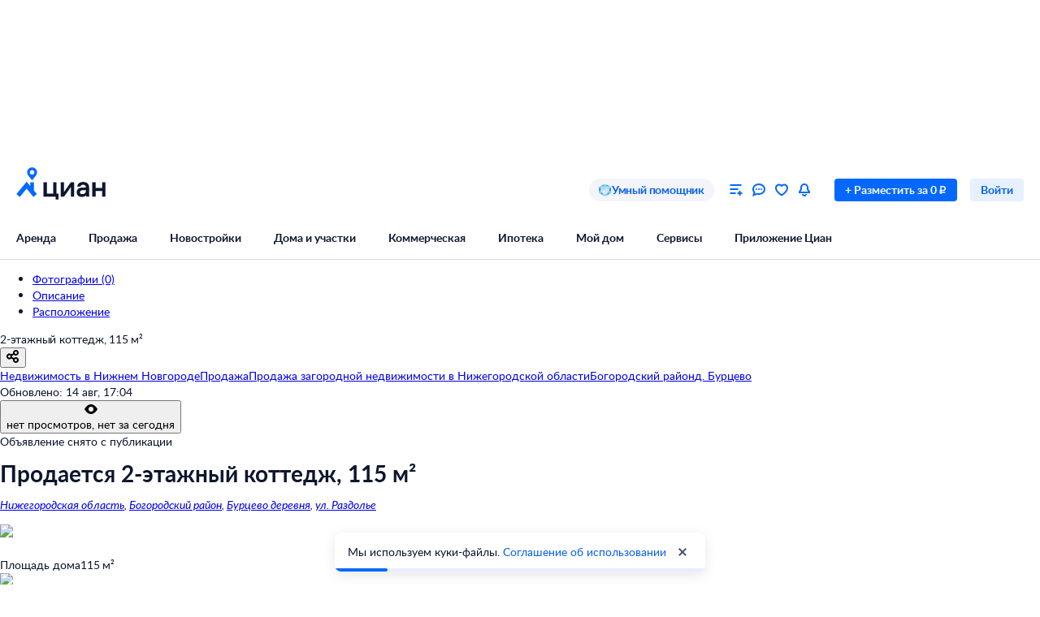

--- FILE ---
content_type: application/javascript
request_url: https://static.cdn-cian.ru/frontend/frontend-offer-card/chunk.d55ab6a14066759d.js
body_size: 6544
content:
"use strict";(self.__LOADABLE_LOADED_CHUNKS__=self.__LOADABLE_LOADED_CHUNKS__||[]).push([["7318"],{37015:function(a,e,n){n.d(e,{y:function(){return i}});var t=n(70210);n(72362);var o=n(76933);function i(a){var e=a.children,n=a.id;return(0,t.jsx)("div",{"data-name":"CardSection",className:o.section,id:n,children:e})}},67331:function(a,e,n){n.d(e,{_:function(){return H}});var t=n(97472),o=n(5541),i=n(70210),r=n(72362),c=n(68859),l=n(86288),s=n(39689),b=n(89668),x=n(36001),d=n(7996),u=n(63219),f=n(8284),_=function(a){function e(){return(0,x._)(this,e),(0,b._)(this,e,arguments)}return(0,u._)(e,a),(0,d._)(e,[{key:"componentDidMount",value:function(){if("undefined"!=typeof document&&document.querySelectorAll&&0===document.querySelectorAll('script[src="https://cdn.cian.site/finance/offer-card-service-place-under-map/widget.js"]').length){var a=document.createElement("script");a.async=!0,a.src="https://cdn.cian.site/finance/offer-card-service-place-under-map/widget.js",document.head.appendChild(a)}}},{key:"render",value:function(){return(0,i.jsx)("div",{"data-name":"OfferCardServicePlaceUnderMap",className:f.container,dangerouslySetInnerHTML:{__html:this.props.markup}})}}]),e}(r.Component);function p(a){return a.widgetsMarkup.underMapMarkup}var h=n(52807);function m(){(0,h.ca)("eventSite",{action:"click_online",category:"card",label:"Mortgage_calculator",name:"oldevent",useLastProducts:!0})}function g(){(0,h.ca)("eventSite",{action:"click_details",category:"card",label:"Mortgage_calculator",name:"oldevent",useLastProducts:!0})}function v(){(0,h.ca)("eventSite",{action:"click_logo",category:"card",label:"Mortgage_calculator",name:"oldevent",useLastProducts:!0})}var k=n(37311),w=n(54769),j=n(92288),y=n(29359),C=n(89105),N=n(17326),M=n(38785),L=n(33389),S=n(54305),A=n(85729),P=n(59404),T=n(95446),U=n(57249);function z(a){var e,n=a.initialPrice,t=a.initialRate,o=a.initialYears,c=(0,k._)(r.useState(n),2),l=c[0],s=c[1],b=(0,k._)(r.useState(l*(a.initialPaymentPercent/100)),2),x=b[0],d=b[1],u=(0,k._)(r.useState(t),2),f=u[0],_=u[1],p=(0,k._)(r.useState(o),2),h=p[0],m=p[1],g=Math.min(100,Math.floor(x/l*100)),v=(0,U.o)(l,x,f,12*h),z=r.useMemo(function(){return{minPrice:Math.min(1e5,n),maxPrice:Math.max(5e7,n)}},[n]),q=z.minPrice,D=z.maxPrice;return(0,i.jsxs)("div",{"data-name":"MortgageCalculator",className:P.container,children:[(0,i.jsxs)("a",{href:I("logo"),target:"_blank",rel:"noopener noreferrer",onClick:a.onLogoClick,className:P.logo,children:[(0,i.jsx)("div",{className:P.icon}),(0,i.jsxs)("div",{children:[(0,i.jsx)("span",{className:(0,S.A)(P.title,P.bold),children:"циан"}),(0,i.jsx)("span",{className:(0,S.A)(P.title,P.dot),children:"."}),(0,i.jsx)("span",{className:P.title,children:"ипотека"})]})]}),(0,i.jsxs)("div",{className:P.fields,children:[(0,i.jsx)("div",{className:P.field,children:(0,i.jsx)(w.z,{label:"Стоимость недвижимости",withoutMargin:!0,children:(0,i.jsx)(j.q,{value:l,onChange:s,rightAdornment:(0,i.jsx)(y.j,{children:"₽"}),min:q,max:D,step:1e5})})}),(0,i.jsxs)("div",{className:P.field,children:[(0,i.jsx)("div",{className:P.percent,children:(0,i.jsxs)(C.UIText2,{as:"span",color:"black_60",children:[g,"%"]})}),(0,i.jsx)(w.z,{label:"Первоначальный взнос",withoutMargin:!0,children:(0,i.jsx)(j.q,{value:x,onChange:d,rightAdornment:(0,i.jsx)(y.j,{children:"₽"}),min:0,max:l,step:1e5})})]}),(0,i.jsx)("div",{className:P.field,children:(0,i.jsx)(w.z,{label:"Ставка",withoutMargin:!0,children:(0,i.jsx)(j.q,{value:f,onChange:_,rightAdornment:(0,i.jsx)(y.j,{children:"%"}),min:0,max:20,step:.1})})}),(0,i.jsx)("div",{className:P.field,children:(0,i.jsx)(w.z,{label:"Срок",withoutMargin:!0,children:(0,i.jsx)(j.q,{value:h,onChange:m,rightAdornment:(0,i.jsx)(y.j,{children:(0,L.plural)(h,["год","года","лет"])}),min:1,max:30,step:1})})}),(0,i.jsx)("div",{className:(0,S.A)(P.field,P.result,P.strong),children:(0,i.jsx)(w.z,{label:"Ежемесячный платеж",withoutMargin:!0,children:(0,i.jsxs)(N.UIHeading2,{as:"span",children:[(0,U.Z)(v)," ₽"]})})}),(0,i.jsx)("div",{className:(0,S.A)(P.field,P.result),children:(0,i.jsx)(w.z,{label:"Необходимый доход",withoutMargin:!0,children:(0,i.jsxs)(N.UIHeading2,{as:"span",children:[(0,U.Z)(v/.6)," ₽"]})})})]}),(0,i.jsxs)(N.UIHeading3,{children:["Один запрос в ",(e=a.banksList.length,(0,A.t)(e,R))]}),(0,i.jsx)("div",{className:P.banks,children:(0,i.jsx)(T.A,{banksList:a.banksList})}),(0,i.jsxs)("div",{className:P.buttons,children:[(0,i.jsx)(M.z,{href:I("online"),target:"_blank",rel:"noreferrer noopener",theme:"fill_primary",size:"M",onClick:a.onSubmitButtonClick,children:"Подать заявку онлайн"}),(0,i.jsx)(M.z,{href:I("details"),target:"_blank",rel:"noreferrer noopener",theme:"fill_white_primary",size:"M",onClick:a.onDetailsButtonClick,children:"Узнать подробнее"})]})]})}function I(a){return"https://cian.ru/ipoteka-main/?cian_source=cian&cian_medium=trap&cian_campaign=calc&cian_content=vipotekucalculator_".concat(a,"&cian_term=card")}var R=["банк","банка","банков"],q=n(37015),D=n(92191),E=n(58242),B=n(68914),O=n(36119);function H(){var a=(0,c.d4)(D.QZ),e=(0,c.d4)(D.Tu),n=(0,c.d4)(p),r=(0,c.d4)(D.ff),b=(0,c.d4)(s.f),x=(0,c.d4)(l.rE),d=a.bargainTerms.prices.rur,u=(0,E.Fg)(a),f=(0,B.HW)(a),h=(0,O.O)(),k=(0,c.d4)(D.Ep);return e||!(0,E.I0)(u)||!(0,B.dY)(f)||b||x?null:(0,i.jsx)(q.y,(0,o._)((0,t._)({"data-name":"MortgageCalculatorContainer"},!k&&{id:"servicePlaceUnderMap"}),{children:n?(0,i.jsx)(_,{markup:n}):(0,i.jsx)(z,{initialPrice:d,initialRate:h,initialPaymentPercent:20,initialYears:20,banksList:r,onLogoClick:v,onSubmitButtonClick:m,onDetailsButtonClick:g})}))}},81195:function(a,e,n){n.d(e,{e:function(){return M}});var t=n(97472),o=n(5541),i=n(70210),r=n(38316),c=n(72362),l=n(68859),s=n(61853),b=n(52807),x=function(a,e){(0,b.ca)("eventSite",{name:"oldevent",category:"homes_pro_tariff",action:"offer_card",label:"show_catalog",products:[{id:a.id,offerType:"offer",position:1,extra:{kp_PRO_ids:e}}]})},d=function(a,e){(0,b.ca)("eventSite",{name:"oldevent",category:"homes_pro_tariff",action:"offer_card",label:"click_catalog",products:[{offerType:"KP",id:a,position:e}]})},u=function(){(0,b.ca)("eventSite",{name:"oldevent",category:"homes_pro_tariff",action:"offer_card",label:"click_full_catalog"})},f=n(38785),_=n(74756),p=n(82360),h=n(89105),m=n(57767),g=n(33389),v=n(54305),k=n(16867),w=n(20472),j=function(a){var e=a.imageUrl,n=a.landSquareUnits,t=a.minArea,o=a.minPrice,r=a.roadInfo,l=a.squareUnits,s=a.minLandArea,b=a.url,x=a.villageTitle,d=a.onClick,u=c.useMemo(function(){return[t&&"от ".concat(t," ").concat(l),s&&"от ".concat(s," ").concat(n)].filter(Boolean).join(" ･ ")},[t,l,s,n]);return(0,i.jsxs)(w.N,{"data-name":"VillageItem",url:b,className:k.link,onClick:d,target:"_blank",children:[(0,i.jsx)(p._,{src:e,objectFit:"cover",width:"100%",height:140}),(0,i.jsxs)("div",{className:k.info,children:[(0,i.jsx)("div",{className:k.row,children:(0,i.jsx)(h.UIText2,{fontWeight:"bold",children:x})}),(0,i.jsx)("div",{className:k.row,children:(0,i.jsxs)(h.UIText2,{children:["от ",(0,g.numberToPrettyString)(o)," ₽"]})}),(0,i.jsx)("div",{className:k.row,children:(0,i.jsx)(h.UIText2,{children:u})}),r&&(0,i.jsxs)("div",{className:(0,v.A)(k["location-container"],k.row),children:[(0,i.jsx)("div",{className:k["highway-icon"],children:(0,i.jsx)(m.U,{})}),(0,i.jsx)(h.UIText2,{children:null==r?void 0:r.name})]})]})]})},y=c.forwardRef(function(a,e){var n=a.villageList,r=a.onVillageClick,l=a.onShowAllClick,s=a.link;return(0,i.jsxs)("div",{ref:e,children:[(0,i.jsx)("div",{className:_["villages-list"],children:n.map(function(a,e){return(0,c.createElement)(j,(0,o._)((0,t._)({},a),{key:a.id,onClick:function(){return r(a.id,e+1)}}))})}),(0,i.jsx)("div",{className:_["villages-button"],children:(0,i.jsx)(f.z,{size:"XS",theme:"fill_secondary",onClick:l,href:s,target:"_blank",children:"Смотреть все посёлки"})})]})});y.displayName="RecommendedVillagesNew";var C=n(92191),N=function(a){var e=a.recommendedVillages;return e?(0,o._)((0,t._)({},e),{villageList:e.villageList.slice(0,4)}):null},M=function(){var a=(0,l.d4)(N),e=(0,l.d4)(C.QZ),n=c.useMemo(function(){return a?a.villageList.map(function(a){return a.id}):[]},[a]),b=(0,r.Wx)({threshold:0,triggerOnce:!0}),f=b.ref,_=b.inView;return(c.useEffect(function(){_&&x(e,n)},[_,e,n]),a&&a.villageList.length)?(0,i.jsx)(s.C,{"data-name":"RecommendedVillagesContainer",title:"Рекомендуем коттеджные посёлки",subtitle:"Охрана, зоны отдыха и удобная инфраструктура",children:(0,i.jsx)(y,(0,o._)((0,t._)({},a),{ref:f,onVillageClick:d,onShowAllClick:u}))}):null}},83795:function(a,e,n){n.d(e,{D:function(){return s}});var t=n(70210);n(72362);var o=n(68859),i=n(1987),r=n(92191),c=n(9306),l={title:"Проверено в Росреестре",description:"в объявлении верно указаны площадь, этаж и другие ключевые параметры\nобъект находится по указанному адресу\nобъект можно законно продать или сдать — на него не наложен арест"};function s(){var a,e,n=(0,c.X)().config,s=(a=(0,o.d4)(r.$B),"commercial"===a?{title:"",description:""}:null!=(e=n.get("moderationRosReestrTooltip.Text"))?e:l);return(0,o.d4)(r.dq)?(0,t.jsx)(i.b,{"data-name":"RosReestrLabelContainer","data-testid":"RosReestrLabel",labelText:"Проверено в Росреестре",tooltipTitle:s.title,tooltipText:s.description,color:"decorative-theme-dark",backgroundColor:"overlay-control-dark",hasListStyle:!0}):null}},70452:function(a,e,n){n.d(e,{J:function(){return i}});var t=n(48204),o=n(9306);function i(a){var e=(0,o.X)().config.get("microfrontendManifests.".concat(t.I));return a&&e?{isAvailable:!0,manifest:e}:{isAvailable:!1,manifest:null}}},59404:function(a){a.exports={container:"xa15a2ab7--_61ed4--container",logo:"xa15a2ab7--_61ed4--logo",fields:"xa15a2ab7--_61ed4--fields",field:"xa15a2ab7--_61ed4--field",result:"xa15a2ab7--_61ed4--result",strong:"xa15a2ab7--_61ed4--strong",percent:"xa15a2ab7--_61ed4--percent",banks:"xa15a2ab7--_61ed4--banks",buttons:"xa15a2ab7--_61ed4--buttons",title:"xa15a2ab7--_61ed4--title",bold:"xa15a2ab7--_61ed4--bold",dot:"xa15a2ab7--_61ed4--dot",icon:"xa15a2ab7--_61ed4--icon"}},47294:function(a){a.exports={container:"xa15a2ab7--_9785b--container","container--without-button":"xa15a2ab7--_9785b--container--without-button",title:"xa15a2ab7--_9785b--title",subtitle:"xa15a2ab7--_9785b--subtitle"}},76933:function(a){a.exports={section:"xa15a2ab7--_8492f--section"}},1257:function(a){a.exports={label:"xa15a2ab7--_2394c--label","background-sale":"xa15a2ab7--_2394c--background-sale","background-bonus":"xa15a2ab7--_2394c--background-bonus","background-mortgage":"xa15a2ab7--_2394c--background-mortgage"}},1216:function(a){a.exports={banner:"xa15a2ab7--_5eb80--banner",container:"xa15a2ab7--_5eb80--container","input-block":"xa15a2ab7--_5eb80--input-block","suggestions-block":"xa15a2ab7--_5eb80--suggestions-block","suggestion-item":"xa15a2ab7--_5eb80--suggestion-item"}},84104:function(a){a.exports={"fullscreen-button":"xa15a2ab7--_7f948--fullscreen-button"}},37952:function(a){a.exports={container:"xa15a2ab7--_3da69--container",uplayer:"xa15a2ab7--_3da69--uplayer","no-scroll":"xa15a2ab7--_3da69--no-scroll",fullscreen:"xa15a2ab7--_3da69--fullscreen",hidden:"xa15a2ab7--_3da69--hidden",info:"xa15a2ab7--_3da69--info","close-button":"xa15a2ab7--_3da69--close-button","info-section":"xa15a2ab7--_3da69--info-section","info-block":"xa15a2ab7--_3da69--info-block","contact-button":"xa15a2ab7--_3da69--contact-button",view:"xa15a2ab7--_3da69--view","fullscreen-button":"xa15a2ab7--_3da69--fullscreen-button"}},21332:function(a){a.exports={container:"xa15a2ab7--e2f242--container","no-media":"xa15a2ab7--e2f242--no-media"}},20420:function(a){a.exports={section:"xa15a2ab7--d213a1--section"}},10800:function(a){a.exports={container:"xa15a2ab7--fdff4f--container"}},49880:function(a){a.exports={container:"xa15a2ab7--_880db--container",close:"xa15a2ab7--_880db--close"}},9230:function(a){a.exports={container:"xa15a2ab7--_5d17c--container",inner:"xa15a2ab7--_5d17c--inner",gallery:"xa15a2ab7--_5d17c--gallery",header:"xa15a2ab7--_5d17c--header",close:"xa15a2ab7--_5d17c--close"}},66720:function(a){a.exports={container:"xa15a2ab7--_9964c--container"}},76092:function(a){a.exports={button:"xa15a2ab7--_34073--button",button_active:"xa15a2ab7--_34073--button_active"}},76806:function(a){a.exports={container:"xa15a2ab7--_1f4dc--container",scroller:"xa15a2ab7--_1f4dc--scroller","scroller--bordered":"xa15a2ab7--_1f4dc--scroller--bordered","thumbs-wrapper":"xa15a2ab7--_1f4dc--thumbs-wrapper","thumbs-wrapper--bounded":"xa15a2ab7--_1f4dc--thumbs-wrapper--bounded"}},66131:function(a){a.exports={container:"xa15a2ab7--b37ca6--container"}},33155:function(a){a.exports={item:"xa15a2ab7--_4f514--item"}},14925:function(a){a.exports={wrapper:"xa15a2ab7--bf801d--wrapper",title:"xa15a2ab7--bf801d--title",actions:"xa15a2ab7--bf801d--actions",buttons:"xa15a2ab7--bf801d--buttons"}},31806:function(a){a.exports={container:"xa15a2ab7--_34b81--container"}},22824:function(a){a.exports={button:"xa15a2ab7--_5c72e--button",icon:"xa15a2ab7--_5c72e--icon"}},40264:function(a){a.exports={"kinescope-player":"xa15a2ab7--ff6c81--kinescope-player"}},29790:function(a){a.exports={container:"xa15a2ab7--b4d578--container"}},17708:function(a){a.exports={container:"xa15a2ab7--_8e06f--container"}},73535:function(a){a.exports={container:"xa15a2ab7--b23d10--container","container--active":"xa15a2ab7--b23d10--container--active","play-button":"xa15a2ab7--b23d10--play-button"}},56220:function(a){a.exports={container:"xa15a2ab7--_7e358--container","play-button":"xa15a2ab7--_7e358--play-button"}},78050:function(a){a.exports={container:"xa15a2ab7--de2362--container",phone:"xa15a2ab7--de2362--phone"}},62067:function(a){a.exports={container:"xa15a2ab7--e1576e--container"}},92480:function(a){a.exports={"hints-container":"xa15a2ab7--_1e03c--hints-container"}},70883:function(a){a.exports={phone:"xa15a2ab7--a42639--phone","phone-size-xs":"xa15a2ab7--a42639--phone-size-xs"}},50688:function(a){a.exports={root:"xa15a2ab7--_59e65--root",cards:"xa15a2ab7--_59e65--cards",card:"xa15a2ab7--_59e65--card"}},56718:function(a){a.exports={root:"xa15a2ab7--a28d9e--root",avatar:"xa15a2ab7--a28d9e--avatar","avatar-none":"xa15a2ab7--a28d9e--avatar-none",info:"xa15a2ab7--a28d9e--info",title:"xa15a2ab7--a28d9e--title",name:"xa15a2ab7--a28d9e--name","account-type":"xa15a2ab7--a28d9e--account-type",icon:"xa15a2ab7--a28d9e--icon"}},11566:function(a){a.exports={root:"xa15a2ab7--bf6515--root",label:"xa15a2ab7--bf6515--label"}},36286:function(a){a.exports={root:"xa15a2ab7--a95499--root",title:"xa15a2ab7--a95499--title"}},92490:function(a){a.exports={root:"xa15a2ab7--_2e91f--root",row:"xa15a2ab7--_2e91f--row",price:"xa15a2ab7--_2e91f--price"}},74494:function(a){a.exports={root:"xa15a2ab7--_6e5af--root",image:"xa15a2ab7--_6e5af--image",labels:"xa15a2ab7--_6e5af--labels",label:"xa15a2ab7--_6e5af--label","label-count":"xa15a2ab7--_6e5af--label-count"}},5862:function(a){a.exports={wrapper:"xa15a2ab7--a256b1--wrapper",icon:"xa15a2ab7--a256b1--icon",title:"xa15a2ab7--a256b1--title",message:"xa15a2ab7--a256b1--message"}},82752:function(a){a.exports={wrapper:"xa15a2ab7--d0dded--wrapper"}},68522:function(a){a.exports={wrapper:"xa15a2ab7--_134de--wrapper",header:"xa15a2ab7--_134de--header",links:"xa15a2ab7--_134de--links"}},72688:function(a){a.exports={container:"xa15a2ab7--ed9665--container",label:"xa15a2ab7--ed9665--label"}},40002:function(a){a.exports={"category-tabs":"xa15a2ab7--_2f3ae--category-tabs",tab:"xa15a2ab7--_2f3ae--tab",active:"xa15a2ab7--_2f3ae--active"}},38392:function(a){a.exports={container:"xa15a2ab7--ae5fd3--container",header:"xa15a2ab7--ae5fd3--header",main:"xa15a2ab7--ae5fd3--main",listing:"xa15a2ab7--ae5fd3--listing",table:"xa15a2ab7--ae5fd3--table",offer:"xa15a2ab7--ae5fd3--offer",sc_info:"xa15a2ab7--ae5fd3--sc_info"}},79875:function(a){a.exports={"text-row":"xa15a2ab7--_7dce6--text-row",buttons:"xa15a2ab7--_7dce6--buttons"}},95002:function(a){a.exports={button:"xa15a2ab7--_991a1--button",content:"xa15a2ab7--_991a1--content",features:"xa15a2ab7--_991a1--features"}},4691:function(a){a.exports={"show-more":"xa15a2ab7--_09444--show-more","show-more-btn":"xa15a2ab7--_09444--show-more-btn"}},45011:function(a){a.exports={wrapper:"xa15a2ab7--_3075b--wrapper"}},65974:function(a){a.exports={label:"xa15a2ab7--_893ad--label"}},22468:function(a){a.exports={container:"xa15a2ab7--_6f90b--container",pseudolink:"xa15a2ab7--_6f90b--pseudolink"}},46736:function(a){a.exports={container:"xa15a2ab7--eaaad5--container",wrapper:"xa15a2ab7--eaaad5--wrapper"}},38646:function(a){a.exports={loading:"xa15a2ab7--_2e5d4--loading",overlap:"xa15a2ab7--_2e5d4--overlap"}},61451:function(a){a.exports={price:"xa15a2ab7--_002ae--price"}},42234:function(a){a.exports={outer:"xa15a2ab7--_25ed1--outer",inner:"xa15a2ab7--_25ed1--inner"}},94759:function(a){a.exports={container:"xa15a2ab7--_7c79f--container"}},58652:function(a){a.exports={header:"xa15a2ab7--_4637c--header",cell:"xa15a2ab7--_4637c--cell",l:"xa15a2ab7--_4637c--l"}},2556:function(a){a.exports={container:"xa15a2ab7--_1b16d--container",content:"xa15a2ab7--_1b16d--content",selectable:"xa15a2ab7--_1b16d--selectable",active:"xa15a2ab7--_1b16d--active",image:"xa15a2ab7--_1b16d--image",viewed:"xa15a2ab7--_1b16d--viewed",deactivated:"xa15a2ab7--_1b16d--deactivated",price:"xa15a2ab7--_1b16d--price","hide-button":"xa15a2ab7--_1b16d--hide-button",description:"xa15a2ab7--_1b16d--description"}},67155:function(a){a.exports={content:"xa15a2ab7--_9b986--content"}},56644:function(a){a.exports={item:"xa15a2ab7--_5aade--item",active:"xa15a2ab7--_5aade--active",cell:"xa15a2ab7--_5aade--cell",selectable:"xa15a2ab7--_5aade--selectable",main:"xa15a2ab7--_5aade--main","main-info":"xa15a2ab7--_5aade--main-info","deactivated-label":"xa15a2ab7--_5aade--deactivated-label","hide-button":"xa15a2ab7--_5aade--hide-button",photo:"xa15a2ab7--_5aade--photo",viewed:"xa15a2ab7--_5aade--viewed",xs:"xa15a2ab7--_5aade--xs",l:"xa15a2ab7--_5aade--l"}},38449:function(a){a.exports={grid:"xa15a2ab7--_4ef67--grid",content:"xa15a2ab7--_4ef67--content",scrollable:"xa15a2ab7--_4ef67--scrollable","show-more":"xa15a2ab7--_4ef67--show-more"}},23070:function(a){a.exports={filter:"xa15a2ab7--c6188f--filter"}},74739:function(a){a.exports={container:"xa15a2ab7--_941b6--container"}},27265:function(a){a.exports={gallery:"xa15a2ab7--_3c38d--gallery",price:"xa15a2ab7--_3c38d--price",address:"xa15a2ab7--_3c38d--address",title:"xa15a2ab7--_3c38d--title",kp:"xa15a2ab7--_3c38d--kp",features:"xa15a2ab7--_3c38d--features","redirect-btn":"xa15a2ab7--_3c38d--redirect-btn"}},48035:function(a){a.exports={container:"xa15a2ab7--d584e8--container",scroll:"xa15a2ab7--d584e8--scroll",image:"xa15a2ab7--d584e8--image",arrow:"xa15a2ab7--d584e8--arrow","arrow-left":"xa15a2ab7--d584e8--arrow-left","arrow-right":"xa15a2ab7--d584e8--arrow-right"}},43980:function(a){a.exports={image:"xa15a2ab7--dd4ed8--image"}},8594:function(a){a.exports={container:"xa15a2ab7--_07d6e--container","button-blur":"xa15a2ab7--_07d6e--button-blur"}},62650:function(a){a.exports={container:"xa15a2ab7--_82a96--container",range:"xa15a2ab7--_82a96--range",link_wrapper:"xa15a2ab7--_82a96--link_wrapper",description:"xa15a2ab7--_82a96--description",link:"xa15a2ab7--_82a96--link",faq_icon:"xa15a2ab7--_82a96--faq_icon"}},4355:function(a){a.exports={caption:"xa15a2ab7--db7d17--caption",price:"xa15a2ab7--db7d17--price",price_tooltip:"xa15a2ab7--db7d17--price_tooltip",caption_tooltip:"xa15a2ab7--db7d17--caption_tooltip"}},38065:function(a){a.exports={label:"xa15a2ab7--_40fbb--label",container:"xa15a2ab7--_40fbb--container",description:"xa15a2ab7--_40fbb--description",price_bar:"xa15a2ab7--_40fbb--price_bar"}},91430:function(a){a.exports={titles:"xa15a2ab7--_17420--titles",bar:"xa15a2ab7--_17420--bar",fill:"xa15a2ab7--_17420--fill",label:"xa15a2ab7--_17420--label",values:"xa15a2ab7--_17420--values",price_start:"xa15a2ab7--_17420--price_start",price_end:"xa15a2ab7--_17420--price_end"}},38661:function(a){a.exports={container:"xa15a2ab7--_30bfe--container",item:"xa15a2ab7--_30bfe--item"}},22832:function(a){a.exports={preloader:"xa15a2ab7--_5a32b--preloader"}},13578:function(a){a.exports={container:"xa15a2ab7--_340b6--container"}},51785:function(a){a.exports={prices_block:"xa15a2ab7--_273f7--prices_block",chart_filters:"xa15a2ab7--_273f7--chart_filters",chart_wrapper:"xa15a2ab7--_273f7--chart_wrapper","chart_wrapper--blur":"xa15a2ab7--_273f7--chart_wrapper--blur",chart_blur:"xa15a2ab7--_273f7--chart_blur",link_btn:"xa15a2ab7--_273f7--link_btn"}},74756:function(a){a.exports={"villages-list":"xa15a2ab7--ec6574--villages-list","villages-button":"xa15a2ab7--ec6574--villages-button"}},16867:function(a){a.exports={info:"xa15a2ab7--_700a4--info",row:"xa15a2ab7--_700a4--row",link:"xa15a2ab7--_700a4--link","location-container":"xa15a2ab7--_700a4--location-container","highway-icon":"xa15a2ab7--_700a4--highway-icon"}},32864:function(a){a.exports={wrapper:"xa15a2ab7--b3080f--wrapper"}},62782:function(a){a.exports={controls:"xa15a2ab7--_9743d--controls","controls--hidden":"xa15a2ab7--_9743d--controls--hidden",single:"xa15a2ab7--_9743d--single"}},90743:function(a){a.exports={menu_button:"xa15a2ab7--_90898--menu_button",title:"xa15a2ab7--_90898--title",icon:"xa15a2ab7--_90898--icon","icon-photo":"xa15a2ab7--_90898--icon-photo xa15a2ab7--_90898--icon","icon-video":"xa15a2ab7--_90898--icon-video xa15a2ab7--_90898--icon","icon-layout":"xa15a2ab7--_90898--icon-layout xa15a2ab7--_90898--icon","icon-cian-layout":"xa15a2ab7--_90898--icon-cian-layout xa15a2ab7--_90898--icon"}},76378:function(a){a.exports={controls:"xa15a2ab7--b78c50--controls","controls--next-compat":"xa15a2ab7--b78c50--controls--next-compat","favorites-wrapper":"xa15a2ab7--b78c50--favorites-wrapper",title:"xa15a2ab7--b78c50--title",close:"xa15a2ab7--b78c50--close",phone:"xa15a2ab7--b78c50--phone"}},56057:function(a){a.exports={photo_gallery_container:"xa15a2ab7--_458ca--photo_gallery_container"}},99912:function(a){a.exports={content:"xa15a2ab7--_35bc3--content"}},63943:function(a){a.exports={container:"xa15a2ab7--_012c8--container","inner-container":"xa15a2ab7--_012c8--inner-container","left-side":"xa15a2ab7--_012c8--left-side",title:"xa15a2ab7--_012c8--title","link-buttons":"xa15a2ab7--_012c8--link-buttons",image:"xa15a2ab7--_012c8--image"}},8284:function(a){a.exports={container:"xa15a2ab7--_8a5f5--container"}}}]);
//# sourceMappingURL=chunk.d55ab6a14066759d.js.map